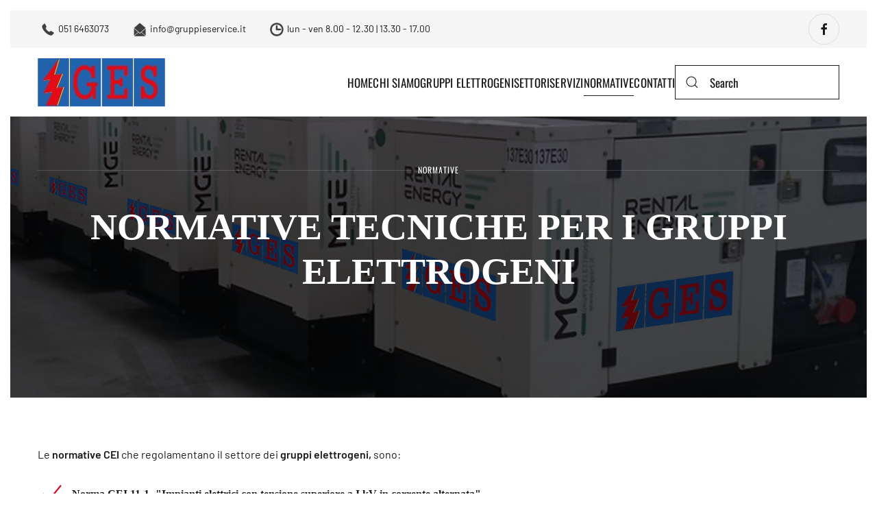

--- FILE ---
content_type: text/html; charset=utf-8
request_url: https://gruppieservice.it/normativa-emissioni-gruppi-elettrogeni-bologna-imola-ravenna-modena-reggio-emilia.html
body_size: 7468
content:
<!DOCTYPE html>
<html lang="en-gb" dir="ltr">
    <head>
        <meta name="viewport" content="width=device-width, initial-scale=1">
        <link rel="icon" href="/templates/yootheme/packages/theme-joomla/assets/images/favicon.png" sizes="any">
                <link rel="apple-touch-icon" href="/templates/yootheme/packages/theme-joomla/assets/images/apple-touch-icon.png">
        <meta charset="utf-8">
	<meta name="description" content="G.E.S a Bologna offre servizi completi per la: vendita, il noleggio, l’installazione e la manutenzione di gruppi elettrogeni nel rispetto delle normative.">
	<meta name="generator" content="Joomla! - Open Source Content Management">
	<title>Gruppi Elettrogeni Normative tecniche Bologna Imola Ravenna Modena Reggio Emilia | Normativa gruppi elettrogeni mobili</title>
	<link href="https://gruppieservice.it/component/search/?id=29&amp;format=opensearch&amp;Itemid=177" rel="search" title="Search Gruppi Elettrogeni Service Srl" type="application/opensearchdescription+xml">
	<link href="/media/system/css/joomla-fontawesome.min.css?ver=4.2.12" rel="preload" as="style" onload="this.onload=null;this.rel='stylesheet'">
	<link href="/templates/yootheme/packages/builder/elements/map/assets/leaflet.css?ver=4.2.12" rel="preload" as="style" onload="this.onload=null;this.rel='stylesheet'">
<link href="/media/vendor/joomla-custom-elements/css/joomla-alert.min.css?0.2.0" rel="stylesheet" />
	<link href="/templates/yootheme/css/theme.10.css?1705741914" rel="stylesheet" />
	<link href="/templates/yootheme/css/theme.update.css?4.2.12" rel="stylesheet" />
<script type="application/json" class="joomla-script-options new">{"joomla.jtext":{"ERROR":"Error","MESSAGE":"Message","NOTICE":"Notice","WARNING":"Warning","JCLOSE":"Close","JOK":"OK","JOPEN":"Open"},"system.paths":{"root":"","rootFull":"https:\/\/www.gruppieservice.it\/","base":"","baseFull":"https:\/\/www.gruppieservice.it\/"},"csrf.token":"40c9517b5b73bd00e36041139cec799f"}</script>
	<script src="/media/system/js/core.min.js?ee06c8994b37d13d4ad21c573bbffeeb9465c0e2"></script>
	<script src="/media/vendor/webcomponentsjs/js/webcomponents-bundle.min.js?2.8.0" nomodule defer></script>
	<script src="/media/system/js/messages-es5.min.js?c29829fd2432533d05b15b771f86c6637708bd9d" nomodule defer></script>
	<script src="/media/system/js/joomla-hidden-mail-es5.min.js?b2c8377606bb898b64d21e2d06c6bb925371b9c3" nomodule defer></script>
	<script src="/media/system/js/joomla-hidden-mail.min.js?065992337609bf436e2fedbcbdc3de1406158b97" type="module"></script>
	<script src="/media/system/js/messages.min.js?7f7aa28ac8e8d42145850e8b45b3bc82ff9a6411" type="module"></script>
	<script src="/templates/yootheme/packages/theme-analytics/app/analytics.min.js?4.2.12" defer></script>
	<script src="/templates/yootheme/vendor/assets/uikit/dist/js/uikit.min.js?4.2.12"></script>
	<script src="/templates/yootheme/vendor/assets/uikit/dist/js/uikit-icons-district.min.js?4.2.12"></script>
	<script src="/templates/yootheme/js/theme.js?4.2.12"></script>
	<script src="/templates/yootheme/vendor/assets/leaflet/leaflet/dist/leaflet.js?4.2.12" defer></script>
	<script src="/templates/yootheme/packages/builder/elements/map/app/map.min.js?4.2.12" defer></script>
	<script>document.addEventListener('DOMContentLoaded', function() {
            Array.prototype.slice.call(document.querySelectorAll('a span[id^="cloak"]')).forEach(function(span) {
                span.innerText = span.textContent;
            });
        });</script>
	<script>window.yootheme ||= {}; var $theme = yootheme.theme = {"i18n":{"close":{"label":"Close"},"totop":{"label":"Back to top"},"marker":{"label":"Open"},"navbarToggleIcon":{"label":"Open menu"},"paginationPrevious":{"label":"Previous page"},"paginationNext":{"label":"Next page"},"searchIcon":{"toggle":"Open Search","submit":"Submit Search"},"slider":{"next":"Next slide","previous":"Previous slide","slideX":"Slide %s","slideLabel":"%s of %s"},"slideshow":{"next":"Next slide","previous":"Previous slide","slideX":"Slide %s","slideLabel":"%s of %s"},"lightboxPanel":{"next":"Next slide","previous":"Previous slide","slideLabel":"%s of %s","close":"Close"}},"google_analytics":"UA-79940626-1","google_analytics_anonymize":""};</script>

    </head>
    <body class="">

        <div class="uk-hidden-visually uk-notification uk-notification-top-left uk-width-auto">
            <div class="uk-notification-message">
                <a href="#tm-main">Skip to main content</a>
            </div>
        </div>
    
        
        
        <div class="tm-page">

                        


<header class="tm-header-mobile uk-hidden@m" uk-header>


    
        <div class="uk-navbar-container">

            <div class="uk-container uk-container-expand">
                <nav class="uk-navbar" uk-navbar="{&quot;container&quot;:&quot;.tm-header-mobile&quot;,&quot;boundary&quot;:&quot;.tm-header-mobile .uk-navbar-container&quot;}">

                                        <div class="uk-navbar-left">

                        
                                                    <a uk-toggle href="#tm-dialog-mobile" class="uk-navbar-toggle">

        
        <div uk-navbar-toggle-icon></div>

        
    </a>
                        
                    </div>
                    
                                        <div class="uk-navbar-center">

                                                    <a href="https://gruppieservice.it/" aria-label="Back to home" class="uk-logo uk-navbar-item">
    <picture>
<source type="image/webp" srcset="/templates/yootheme/cache/0a/logo-web-ges-0a907d29.webp 186w" sizes="(min-width: 186px) 186px">
<img alt loading="eager" src="/templates/yootheme/cache/e9/logo-web-ges-e940fc22.png" width="186" height="71">
</picture></a>
                        
                        
                    </div>
                    
                    
                </nav>
            </div>

        </div>

    



        <div id="tm-dialog-mobile" uk-offcanvas="container: true; overlay: true" mode="slide">
        <div class="uk-offcanvas-bar uk-flex uk-flex-column">

                        <button class="uk-offcanvas-close uk-close-large" type="button" uk-close uk-toggle="cls: uk-close-large; mode: media; media: @s"></button>
            
                        <div class="uk-margin-auto-bottom">
                
<div class="uk-grid uk-child-width-1-1" uk-grid>    <div>
<div class="uk-panel" id="module-menu-dialog-mobile">

    
    
<ul class="uk-nav uk-nav-default">
    
	<li class="item-101"><a href="/"> HOME</a></li>
	<li class="item-111"><a href="/noleggio-gruppi-elettrogeni-silenziati-torri-faro-prezzi-bologna.html"> CHI SIAMO</a></li>
	<li class="item-112 uk-parent"><a href="/noleggio-manutenzione-generatore-industriale-bologna-imola-ravenna-modena-reggio-emilia.html"> GRUPPI ELETTROGENI</a>
	<ul class="uk-nav-sub">

		<li class="item-113"><a href="/noleggio-gruppi-elettrogeni-prezzi-bologna-imola-ravenna-modena-reggio-emilia.html"> GRUPPI PER SERVIZIO CONTINUO</a></li>
		<li class="item-114"><a href="/assistenza-noleggio-gruppi-insonorizzati-bologna-imola-ravenna-modena-reggio-emilia.html"> GRUPPI PER SERVIZIO DI EMERGENZA</a></li>
		<li class="item-115"><a href="/fornitura-noleggio-sistemi-di-parallelo-bologna-imola-ravenna-modena-reggio-emilia.html"> GRUPPI IN PARALLELO</a></li>
		<li class="item-116"><a href="/noleggio-generatori-di-corrente-supersilenziati-bologna-imola-ravenna-modena-reggio-emilia.html"> 1500/1800 RPM</a></li>
		<li class="item-117"><a href="/manutenzione-controllo-remoto-bologna-imola-ravenna-modena-reggio-emilia.html"> 3000/3600 RPM</a></li>
		<li class="item-118"><a href="/preventivi-noleggio-impianti-torri-faro-bologna-imola-ravenna-modena-reggio-emilia.html"> TORRI FARO</a></li>
		<li class="item-119"><a href="/offerte-generatori-di-corrente-usati-bologna-imola-ravenna-modena-reggio-emilia.html"> GRUPPI ELETTROGENI USATI</a></li></ul></li>
	<li class="item-130 uk-parent"><a href="/noleggio-fornitura-generatori-torri-faro-bologna-imola-ravenna-modena-reggio-emilia.html"> SETTORI </a>
	<ul class="uk-nav-sub">

		<li class="item-129"><a href="/generatori-di-emergenza-residenziali-bologna-imola-ravenna-modena-reggio-emilia.html"> EMERGENZE ALLA RETE</a></li>
		<li class="item-170"><a href="/sistemi-di-produzione-d-energia-elettrica-industriale-bologna-imola-ravenna-modena-reggio-emilia.html"> ENERGIA PER L’INDUSTRIA</a></li>
		<li class="item-171"><a href="/noleggio-gruppo-elettrogeno-da-cantieri-bologna-imola-ravenna-modena-reggio-emilia.html"> CANTIERI E EDILIZIA</a></li>
		<li class="item-172"><a href="/fornitura-gpu-generatori-di-corrente-aeroportuali-bologna-imola-ravenna-modena-reggio-emilia.html"> AEROPORTI</a></li>
		<li class="item-173"><a href="/noleggio-affitto-vendita-generatori-per-ospedali-bologna-imola-ravenna-modena-reggio-emilia.html"> MILITARI ED ENTI PUBBLICI</a></li>
		<li class="item-174"><a href="/fornitura-generatore-di-corrente-settore-telecomunicazioni-bologna-imola-ravenna-modena-reggio-emilia.html"> TELECOMUNICAZIONI</a></li>
		<li class="item-175"><a href="/generatori-di-corrente-in-agricoltura-e-per-allevamenti-bologna-imola-ravenna-modena-reggio-emilia.html"> AGRICOLTURA E ALLEVAMENTO</a></li>
		<li class="item-176"><a href="/noleggio-generatori-elettrici-per-eventi-sportivi-bologna-imola-ravenna-modena-reggio-emilia.html"> EVENTI E SPORT</a></li></ul></li>
	<li class="item-120 uk-parent"><a href="/costi-montaggio-impianti-di-illuminazione-generatori-bologna-imola-ravenna-modena-reggio-emilia.html"> SERVIZI</a>
	<ul class="uk-nav-sub">

		<li class="item-121"><a href="/offerte-gruppi-elettrogeni-torri-faro-bologna-imola-ravenna-modena-reggio-emilia.html"> VENDITA</a></li>
		<li class="item-122"><a href="/offerte-noleggio-generatori-impianti-illuminazione-bologna-imola-ravenna-modena-reggio-emilia.html"> NOLEGGIO</a></li>
		<li class="item-123"><a href="/tariffe-montaggio-impianti-illuminazione-bologna-imola-ravenna-modena-reggio-emilia.html"> INSTALLAZIONE</a></li>
		<li class="item-124"><a href="/manutenzione-torri-faro-generatori-corrente-bologna-imola-ravenna-modena-reggio-emilia.html"> MANUTENZIONE</a></li>
		<li class="item-125"><a href="/assistenza-verifiche-torri-faro-generatori-bologna-imola-ravenna-modena-reggio-emilia.html"> ASSISTENZA E RIPARAZIONE</a></li>
		<li class="item-126"><a href="/telecontrollo-generatore-gruppo-elettrogeno-bologna-imola-ravenna-modena-reggio-emilia.html"> CONTROLLO REMOTO GRUPPI ELETTROGENI</a></li>
		<li class="item-127"><a href="/costi-pulizia-serbatoio-interrato-bologna-imola-ravenna-modena-reggio-emilia.html"> PULIZIA SERBATOI</a></li>
		<li class="item-128"><a href="/posa-cavi-di-collegamento-e-serbatoio-esterno-bologna-imola-ravenna-modena-reggio-emilia.html"> CAVI DI POTENZA E SERBATOI ESTERNI</a></li></ul></li>
	<li class="item-177 uk-active"><a href="/normativa-emissioni-gruppi-elettrogeni-bologna-imola-ravenna-modena-reggio-emilia.html"> NORMATIVE</a></li>
	<li class="item-178"><a href="/contatti.html"> CONTATTI</a></li></ul>

</div>
</div>    <div>
<div class="uk-panel" id="module-tm-4">

    
    

    <form id="search-tm-4" action="/normativa-emissioni-gruppi-elettrogeni-bologna-imola-ravenna-modena-reggio-emilia.html" method="post" role="search" class="uk-search uk-search-default uk-width-1-1"><span uk-search-icon></span><input name="searchword" placeholder="Search" minlength="3" aria-label="Search" type="search" class="uk-search-input"><input type="hidden" name="task" value="search"><input type="hidden" name="option" value="com_search"><input type="hidden" name="Itemid" value="177"></form>






</div>
</div>    <div>
<div class="uk-panel" id="module-tm-6">

    
    <ul class="uk-flex-inline uk-flex-middle uk-flex-nowrap" uk-grid>                    <li><a href="https://it-it.facebook.com/pages/category/Local-Business/Gruppi-Elettrogeni-Service-Srl-Ges-Srl-1579188912401043/" class="uk-preserve-width uk-icon-button" rel="noreferrer" target="_blank"><span uk-icon="icon: facebook;"></span></a></li>
            </ul>
</div>
</div></div>
            </div>
            
            
        </div>
    </div>
    
    
    

</header>



<div class="tm-toolbar tm-toolbar-default uk-visible@m">
    <div class="uk-container uk-flex uk-flex-middle">

                <div>
            <div class="uk-grid-medium uk-child-width-auto uk-flex-middle" uk-grid="margin: uk-margin-small-top">

                                <div>
<div class="uk-panel" id="module-96">

    
    
<div class="uk-margin-remove-last-child custom" ><p><img style="margin: 5px;" src="/images/icon/telefono-8.png" alt="telefono 8" width="20" height="20" />051 6463073</p></div>

</div>
</div><div>
<div class="uk-panel" id="module-98">

    
    
<div class="uk-margin-remove-last-child custom" ><p><img style="margin: 5px;" src="/images/icon/mail-8.png" alt="mail 8" width="20" height="20" />info@gruppieservice.it</p></div>

</div>
</div><div>
<div class="uk-panel" id="module-99">

    
    
<div class="uk-margin-remove-last-child custom" ><p><img style="margin: 5px;" src="/images/icon/orario-8.png" alt="orario 8" width="20" height="20" />lun - ven 8.00 -&nbsp;12.30 | 13.30 - 17.00</p></div>

</div>
</div>
                
                
            </div>
        </div>
        
                <div class="uk-margin-auto-left">
            <div class="uk-grid-medium uk-child-width-auto uk-flex-middle" uk-grid="margin: uk-margin-small-top">
                <div>
<div class="uk-panel" id="module-tm-5">

    
    <ul class="uk-flex-inline uk-flex-middle uk-flex-nowrap uk-grid-small" uk-grid>                    <li><a href="https://it-it.facebook.com/pages/category/Local-Business/Gruppi-Elettrogeni-Service-Srl-Ges-Srl-1579188912401043/" class="uk-preserve-width uk-icon-button" rel="noreferrer" target="_blank"><span uk-icon="icon: facebook;"></span></a></li>
            </ul>
</div>
</div>
            </div>
        </div>
        
    </div>
</div>

<header class="tm-header uk-visible@m" uk-header>



    
        <div class="uk-navbar-container">

            <div class="uk-container uk-container-large">
                <nav class="uk-navbar" uk-navbar="{&quot;align&quot;:&quot;left&quot;,&quot;container&quot;:&quot;.tm-header&quot;,&quot;boundary&quot;:&quot;.tm-header .uk-navbar-container&quot;}">

                                        <div class="uk-navbar-left">

                                                    <a href="https://gruppieservice.it/" aria-label="Back to home" class="uk-logo uk-navbar-item">
    <picture>
<source type="image/webp" srcset="/templates/yootheme/cache/0a/logo-web-ges-0a907d29.webp 186w" sizes="(min-width: 186px) 186px">
<img alt loading="eager" src="/templates/yootheme/cache/e9/logo-web-ges-e940fc22.png" width="186" height="71">
</picture></a>
                        
                        
                        
                    </div>
                    
                    
                                        <div class="uk-navbar-right">

                                                    
<ul class="uk-navbar-nav">
    
	<li class="item-101"><a href="/"> HOME</a></li>
	<li class="item-111"><a href="/noleggio-gruppi-elettrogeni-silenziati-torri-faro-prezzi-bologna.html"> CHI SIAMO</a></li>
	<li class="item-112 uk-parent"><a href="/noleggio-manutenzione-generatore-industriale-bologna-imola-ravenna-modena-reggio-emilia.html"> GRUPPI ELETTROGENI</a>
	<div class="uk-navbar-dropdown"><div><ul class="uk-nav uk-navbar-dropdown-nav">

		<li class="item-113"><a href="/noleggio-gruppi-elettrogeni-prezzi-bologna-imola-ravenna-modena-reggio-emilia.html"> GRUPPI PER SERVIZIO CONTINUO</a></li>
		<li class="item-114"><a href="/assistenza-noleggio-gruppi-insonorizzati-bologna-imola-ravenna-modena-reggio-emilia.html"> GRUPPI PER SERVIZIO DI EMERGENZA</a></li>
		<li class="item-115"><a href="/fornitura-noleggio-sistemi-di-parallelo-bologna-imola-ravenna-modena-reggio-emilia.html"> GRUPPI IN PARALLELO</a></li>
		<li class="item-116"><a href="/noleggio-generatori-di-corrente-supersilenziati-bologna-imola-ravenna-modena-reggio-emilia.html"> 1500/1800 RPM</a></li>
		<li class="item-117"><a href="/manutenzione-controllo-remoto-bologna-imola-ravenna-modena-reggio-emilia.html"> 3000/3600 RPM</a></li>
		<li class="item-118"><a href="/preventivi-noleggio-impianti-torri-faro-bologna-imola-ravenna-modena-reggio-emilia.html"> TORRI FARO</a></li>
		<li class="item-119"><a href="/offerte-generatori-di-corrente-usati-bologna-imola-ravenna-modena-reggio-emilia.html"> GRUPPI ELETTROGENI USATI</a></li></ul></div></div></li>
	<li class="item-130 uk-parent"><a href="/noleggio-fornitura-generatori-torri-faro-bologna-imola-ravenna-modena-reggio-emilia.html"> SETTORI </a>
	<div class="uk-navbar-dropdown"><div><ul class="uk-nav uk-navbar-dropdown-nav">

		<li class="item-129"><a href="/generatori-di-emergenza-residenziali-bologna-imola-ravenna-modena-reggio-emilia.html"> EMERGENZE ALLA RETE</a></li>
		<li class="item-170"><a href="/sistemi-di-produzione-d-energia-elettrica-industriale-bologna-imola-ravenna-modena-reggio-emilia.html"> ENERGIA PER L’INDUSTRIA</a></li>
		<li class="item-171"><a href="/noleggio-gruppo-elettrogeno-da-cantieri-bologna-imola-ravenna-modena-reggio-emilia.html"> CANTIERI E EDILIZIA</a></li>
		<li class="item-172"><a href="/fornitura-gpu-generatori-di-corrente-aeroportuali-bologna-imola-ravenna-modena-reggio-emilia.html"> AEROPORTI</a></li>
		<li class="item-173"><a href="/noleggio-affitto-vendita-generatori-per-ospedali-bologna-imola-ravenna-modena-reggio-emilia.html"> MILITARI ED ENTI PUBBLICI</a></li>
		<li class="item-174"><a href="/fornitura-generatore-di-corrente-settore-telecomunicazioni-bologna-imola-ravenna-modena-reggio-emilia.html"> TELECOMUNICAZIONI</a></li>
		<li class="item-175"><a href="/generatori-di-corrente-in-agricoltura-e-per-allevamenti-bologna-imola-ravenna-modena-reggio-emilia.html"> AGRICOLTURA E ALLEVAMENTO</a></li>
		<li class="item-176"><a href="/noleggio-generatori-elettrici-per-eventi-sportivi-bologna-imola-ravenna-modena-reggio-emilia.html"> EVENTI E SPORT</a></li></ul></div></div></li>
	<li class="item-120 uk-parent"><a href="/costi-montaggio-impianti-di-illuminazione-generatori-bologna-imola-ravenna-modena-reggio-emilia.html"> SERVIZI</a>
	<div class="uk-navbar-dropdown"><div><ul class="uk-nav uk-navbar-dropdown-nav">

		<li class="item-121"><a href="/offerte-gruppi-elettrogeni-torri-faro-bologna-imola-ravenna-modena-reggio-emilia.html"> VENDITA</a></li>
		<li class="item-122"><a href="/offerte-noleggio-generatori-impianti-illuminazione-bologna-imola-ravenna-modena-reggio-emilia.html"> NOLEGGIO</a></li>
		<li class="item-123"><a href="/tariffe-montaggio-impianti-illuminazione-bologna-imola-ravenna-modena-reggio-emilia.html"> INSTALLAZIONE</a></li>
		<li class="item-124"><a href="/manutenzione-torri-faro-generatori-corrente-bologna-imola-ravenna-modena-reggio-emilia.html"> MANUTENZIONE</a></li>
		<li class="item-125"><a href="/assistenza-verifiche-torri-faro-generatori-bologna-imola-ravenna-modena-reggio-emilia.html"> ASSISTENZA E RIPARAZIONE</a></li>
		<li class="item-126"><a href="/telecontrollo-generatore-gruppo-elettrogeno-bologna-imola-ravenna-modena-reggio-emilia.html"> CONTROLLO REMOTO GRUPPI ELETTROGENI</a></li>
		<li class="item-127"><a href="/costi-pulizia-serbatoio-interrato-bologna-imola-ravenna-modena-reggio-emilia.html"> PULIZIA SERBATOI</a></li>
		<li class="item-128"><a href="/posa-cavi-di-collegamento-e-serbatoio-esterno-bologna-imola-ravenna-modena-reggio-emilia.html"> CAVI DI POTENZA E SERBATOI ESTERNI</a></li></ul></div></div></li>
	<li class="item-177 uk-active"><a href="/normativa-emissioni-gruppi-elettrogeni-bologna-imola-ravenna-modena-reggio-emilia.html"> NORMATIVE</a></li>
	<li class="item-178"><a href="/contatti.html"> CONTATTI</a></li></ul>

<div class="uk-navbar-item" id="module-tm-3">

    
    

    <form id="search-tm-3" action="/normativa-emissioni-gruppi-elettrogeni-bologna-imola-ravenna-modena-reggio-emilia.html" method="post" role="search" class="uk-search uk-search-default"><span uk-search-icon></span><input name="searchword" placeholder="Search" minlength="3" aria-label="Search" type="search" class="uk-search-input"><input type="hidden" name="task" value="search"><input type="hidden" name="option" value="com_search"><input type="hidden" name="Itemid" value="177"></form>






</div>

                        
                                                    
                        
                    </div>
                    
                </nav>
            </div>

        </div>

    







</header>

            
            

            <main id="tm-main" >

                
                <div id="system-message-container" aria-live="polite"></div>

                <!-- Builder #page -->
<div class="uk-section-muted uk-light">
        <div data-src="/images/banner/banner-pg-interne.jpg" data-sources="[{&quot;type&quot;:&quot;image\/webp&quot;,&quot;srcset&quot;:&quot;\/templates\/yootheme\/cache\/d1\/banner-pg-interne-d171f725.webp 1920w&quot;,&quot;sizes&quot;:&quot;(max-aspect-ratio: 1920\/600) 320vh&quot;}]" uk-img class="uk-background-norepeat uk-background-cover uk-background-center-center uk-background-blend-multiply uk-section" style="background-color: #656870;">    
        
        
        
            
                                <div class="uk-container uk-container-large">                
                    <div class="uk-grid tm-grid-expand uk-child-width-1-1 uk-grid-margin">
<div class="uk-width-1-1@m">
    
        
            
            
            
                
                    
<h1 class="uk-h6 uk-heading-line uk-text-center">        <span>Normative</span>
    </h1>
<h1 class="uk-heading-small uk-text-center">        <p><span style="font-family: 'trebuchet ms', geneva;">NORMATIVE TECNICHE PER I GRUPPI ELETTROGENI </span><br /><br /></p>    </h1>
                
            
        
    
</div></div>
                                </div>                
            
        
        </div>
    
</div>
<div class="uk-section-default uk-section">
    
        
        
        
            
                                <div class="uk-container uk-container-large">                
                    <div class="uk-grid tm-grid-expand uk-child-width-1-1 uk-grid-margin">
<div class="uk-width-1-1@m">
    
        
            
            
            
                
                    <div class="uk-panel uk-margin"><p style="text-align: justify;">Le&nbsp;<strong>normative CEI&nbsp;</strong>che regolamentano il settore dei&nbsp;<strong>gruppi elettrogeni,&nbsp;</strong>sono:</p></div>
<ul class="uk-list uk-list-divider">
    <li class="el-item">        

    
        <div class="uk-grid-small uk-child-width-expand uk-flex-nowrap uk-flex-middle" uk-grid>            <div class="uk-width-auto"><span class="el-image uk-text-primary" uk-icon="icon: check; width: 40; height: 40;"></span></div>            <div>
                <div class="el-content uk-panel"><p><strong><span style="font-family: 'trebuchet ms', geneva;">Norma CEI 11-1 -"Impianti elettrici con tensione superiore a I kV in corrente alternata".</span></strong></p></div>            </div>
        </div>
    
            </li>

    <li class="el-item">        

    
        <div class="uk-grid-small uk-child-width-expand uk-flex-nowrap uk-flex-middle" uk-grid>            <div class="uk-width-auto"><span class="el-image uk-text-primary" uk-icon="icon: check; width: 40; height: 40;"></span></div>            <div>
                <div class="el-content uk-panel"><p><strong><span style="font-family: 'trebuchet ms', geneva;">Norma CEI 11-20 -" Impianti di produzione di energia elettrica e gruppi di continuità collegati a reti di I e II categoria".</span></strong></p></div>            </div>
        </div>
    
            </li>

    <li class="el-item">        

    
        <div class="uk-grid-small uk-child-width-expand uk-flex-nowrap uk-flex-middle" uk-grid>            <div class="uk-width-auto"><span class="el-image uk-text-primary" uk-icon="icon: check; width: 40; height: 40;"></span></div>            <div>
                <div class="el-content uk-panel"><p><span style="font-family: 'trebuchet ms', geneva;"><strong>Norma CEI 17-13 -"Apparecchiature &nbsp;assiemate di protezione e di manovra per bassa tensione (quadri BT)".</strong></span></p></div>            </div>
        </div>
    
            </li>

    <li class="el-item">        

    
        <div class="uk-grid-small uk-child-width-expand uk-flex-nowrap uk-flex-middle" uk-grid>            <div class="uk-width-auto"><span class="el-image uk-text-primary" uk-icon="icon: check; width: 40; height: 40;"></span></div>            <div>
                <div class="el-content uk-panel"><p><span style="font-family: 'trebuchet ms', geneva;"><strong>Norma CEI 64-8 -"impianti elettrici utilizzatori di bassa tensione".</strong></span></p></div>            </div>
        </div>
    
            </li>

    <li class="el-item">        

    
        <div class="uk-grid-small uk-child-width-expand uk-flex-nowrap uk-flex-middle" uk-grid>            <div class="uk-width-auto"><span class="el-image uk-text-primary" uk-icon="icon: check; width: 40; height: 40;"></span></div>            <div>
                <div class="el-content uk-panel"><p><span style="font-family: 'trebuchet ms', geneva;"><strong>DK5740 -"Criteri di allacciamento di impianti di produzione alla rete MT di Enel distribuzione".</strong></span></p></div>            </div>
        </div>
    
            </li>

    <li class="el-item">        

    
        <div class="uk-grid-small uk-child-width-expand uk-flex-nowrap uk-flex-middle" uk-grid>            <div class="uk-width-auto"><span class="el-image uk-text-primary" uk-icon="icon: check; width: 40; height: 40;"></span></div>            <div>
                <div class="el-content uk-panel"><p><span style="font-family: 'trebuchet ms', geneva;"><strong>DK5940 -"Criteri di allacciamento di impianti di autoproduzione alla rete BT di Enel distribuzione".</strong></span></p></div>            </div>
        </div>
    
            </li>
</ul>
                
            
        
    
</div></div>
                                </div>                
            
        
    
</div>
<div class="uk-section-default uk-section">
    
        
        
        
            
                                <div class="uk-container uk-container-large">                
                    <div class="uk-grid tm-grid-expand uk-child-width-1-1 uk-grid-margin">
<div class="uk-width-1-1@m">
    
        
            
            
            
                
                    
<h1 class="uk-h2 uk-heading-line uk-text-primary uk-text-center">        <span><p><span style="font-family: 'trebuchet ms', geneva;">Normative di interesse dei gruppi elettrogeni</span></p></span>
    </h1><div class="uk-panel uk-margin"><p style="text-align: justify;">Al fine degli adempimenti burocratici si devono considerare i seguenti provvedimenti legislativi:</p>
<ul style="text-align: justify;">
<li>
<h5><span style="font-family: 'trebuchet ms', geneva;"><strong>Legge 9 gennaio 1991, n.9</strong></span></h5>
</li>
</ul>
<p style="text-align: justify;">"Norme per l'attuazione del nuovo Piano energetico nazionale: aspetti istituzionali, centrali idroelettriche ed elettrodotti, idrocarburi e geotermia, autoproduzione e disposizioni fiscali."</p>
<ul style="text-align: justify;">
<li>
<h5><span style="font-family: 'trebuchet ms', geneva;"><strong>Decreto legislativo 26 ottobre 1995, n. 504</strong></span></h5>
</li>
</ul>
<p style="text-align: justify;">"Testo unico delle disposizioni legislative concernenti le imposte sulla produzione e sui consumi e relative sanzioni penali e amministrative."</p>
<ul style="text-align: justify;">
<li>
<h5><span style="font-family: 'trebuchet ms', geneva;"><strong>Legge 15 marzo 1997, n. 59</strong></span></h5>
</li>
</ul>
<p style="text-align: justify;">"Delega al Governo per il conferimento di funzioni e compiti agli enti loca-li, per la riforma della Pubblica Amministrazione e per la semplificazione amministrativa "</p>
<ul style="text-align: justify;">
<li>
<h5><span style="font-family: 'trebuchet ms', geneva;"><strong>D. P.R. 11 febbraio 1998, n. 53</strong></span></h5>
</li>
</ul>
<p style="text-align: justify;">"Regolamento recante disciplina dei procedimenti relativi alla autorizzazione alla costruzione e all'esercizio di impianti di produzione di energia elettrica che utilizzano fonti convenzionali a norma dell'articolo 20, comma 8, della Legge n°59 del 15 marzo 1997"</p>
<ul style="text-align: justify;">
<li>
<h5><span style="font-family: 'trebuchet ms', geneva;"><strong>D.P.R. 31 marzo 1998, n. 112</strong></span></h5>
</li>
</ul>
<p style="text-align: justify;">"Conferimento di funzioni e compiti amministrativi dello Stato alle regioni&nbsp;dagli enti locali, in attuazione del capo I della legge 15 marzo 1997, n.59"</p>
<ul style="text-align: justify;">
<li>
<h5><span style="font-family: 'trebuchet ms', geneva;"><strong>Decreto Legislativo 16 marzo 1999, n. 79</strong></span></h5>
</li>
</ul>
<p style="text-align: justify;">"Attuazione della direttiva <strong>96/92/CE</strong> recante norme comuni per il mercato interno dell'energia elettrica."</p></div>
                
            
        
    
</div></div>
                                </div>                
            
        
    
</div>
<div class="uk-section-default uk-section">
    
        
        
        
            
                                <div class="uk-container uk-container-large">                
                    <div class="uk-grid tm-grid-expand uk-child-width-1-1 uk-grid-margin">
<div class="uk-width-1-1@m">
    
        
            
            
            
                
                    
<h1 class="uk-heading-small uk-heading-line uk-text-center">        <span><p><span style="font-family: 'trebuchet ms', geneva;">Autorizzazioni per posizionamento <br />gruppi elettrogeni</span></p></span>
    </h1><div class="uk-panel uk-margin"><p style="text-align: justify;">Le&nbsp;<strong>autorizzazione&nbsp;</strong>da ottenere per l'<strong>installazione e l'esercizio dei gruppi elettrogeni&nbsp;</strong>sono:</p>
<ol style="text-align: justify;">
<li>
<p><strong>Autorizzazione per il Certificato Prevenzione Incendi (da ottenersi per ogni gruppo di produzione di energia elettrica con motore endotermico di potenza complessiva superiore a 25 Kw da parte dei Vigili del Fuoco in quanto rientra al punto 64 del DM 16.2.1982).</strong></p>
</li>
<li>
<p><strong>Autorizzazione da richiedere alla Provincia ai sensi del Decreto Legge n°112/98 per tutti i gruppi elettrogeni funzionanti in continuo con potenza termica nominale superiore a 1 MW per quelli a benzina o gasolio e 3 MW per quelli a metano o GPL e se non rientranti nella categoria di inquina-mento atmosferico poco significativo ai sensi del D.P.R. 203/1988 .</strong></p>
</li>
</ol>
<p style="text-align: justify;">Vanno anche effettuate le dichiarazioni riguardanti l'impatto acustico e le emissioni in atmosfera a:</p>
<ul style="text-align: justify;">
<li>
<h5><span style="font-family: 'trebuchet ms', geneva; font-size: 14pt;">Comune territorialmente interessato</span></h5>
</li>
<li>
<h5><span style="font-family: 'trebuchet ms', geneva; font-size: 14pt;">ARPA ( Agenzia Regionale per la Protezione dell'Ambiente competente per territorio</span></h5>
</li>
<li>
<h5><span style="font-family: 'trebuchet ms', geneva; font-size: 14pt;">A.S.L.</span></h5>
</li>
</ul>
<p style="text-align: justify;">Fondamentali sono gli adempimenti fiscali e tributari connessi alla&nbsp;<strong>produzione di energia elettrica</strong>. Il regime fiscale dell'imposta sui consumi di energia elettrica è attualmente disciplinato dal&nbsp;<strong>Titolo II del Decreto Legislativo n°504 del 26 ottobre 1995&nbsp;</strong>"<strong>Testo unico delle disposizioni legislative concernenti le imposte sul-la produzione e sui consumi e relative sanzioni penali e amministrative"</strong>. &nbsp;Tutti i&nbsp;<strong>gruppi elettrogeni&nbsp;</strong>di lavoro con potenza superiore ad 1 kW devono essere denunciati all' U.T.F. (<strong>Ufficio tecnico di Finanza competente per territorio</strong>), prima del loro utilizzo (<strong>D. L. 26 ottobre 1995, n. 504</strong>).&nbsp;Tutti i&nbsp;<strong>gruppi elettrogeni di soccorso&nbsp;</strong>con potenza complessiva superiore 200 kW devono essere denunciati all' U.T.F., prima del loro utilizzo (<strong>D. L. 26 ottobre 1995, n. 504</strong>).&nbsp;Ai sensi dell'<strong>articolo 3 del D.P.R. 1 I febbraio 1998, n. 53</strong>, non sono soggetti ad autorizzazione ma solo a comunicazione:</p>
<ol style="text-align: justify;">
<li>
<p><strong>l'installazione e l'esercizio di&nbsp;gruppi elettrogeni funzionanti di continuocon potenza termica non superiore a 3 MW se alimentati a metano o GPL</strong></p>
</li>
<li>
<p><strong>l’installazione e l'esercizio di&nbsp;gruppi elettrogeni funzionanti di continuocon potenza termica non superiore a 1 MW se alimentati a benzina o gasolio</strong></p>
</li>
<li>
<p><strong>l'installazione e l'esercizio digruppi elettrogeni funzionanti di continuo, se determinanti inquinamento atmosferico poco significativo ai sensi del&nbsp;D.P.R. 203/1988</strong></p>
</li>
<li>
<p><strong>l'installazione e l'esercizio di gruppi elettrogeni per la produzione di energia elettrica di soccorso</strong></p>
</li>
</ol></div>
                
            
        
    
</div></div>
                                </div>                
            
        
    
</div>

                
            </main>

            

                        <footer>
                <!-- Builder #footer --><style class="uk-margin-remove-adjacent">#footer\#0 {background: #2f2f2f} </style>
<div class="uk-section-secondary uk-section-overlap uk-position-z-index-negative uk-section uk-section-small" uk-sticky="position: bottom; overflow-flip: true; start: -100%; end: 0;">
    
        
        
        
            
                                <div class="uk-container uk-container-large">                
                    <div class="uk-grid tm-grid-expand uk-grid-margin" uk-grid>
<div class="uk-width-1-3@m">
    
        
            
            
            
                
                    
<ul class="uk-list">
    <li class="el-item">        

    
        <div class="uk-grid-small uk-child-width-expand uk-flex-nowrap uk-flex-middle" uk-grid>            <div class="uk-width-auto"><span class="el-image" uk-icon="icon: location; width: 20; height: 20;"></span></div>            <div>
                <div class="el-content uk-panel uk-h6"><p>Via&nbsp;2 Giugno, 17 -&nbsp;40011 Anzola dell'Emila&nbsp;(BO)</p></div>            </div>
        </div>
    
            </li>
</ul>
                
            
        
    
</div>
<div class="uk-width-1-3@m">
    
        
            
            
            
                
                    
<ul class="uk-list">
    <li class="el-item">        

    
        <div class="uk-grid-small uk-child-width-expand uk-flex-nowrap uk-flex-middle" uk-grid>            <div class="uk-width-auto"><span class="el-image" uk-icon="icon: receiver; width: 20; height: 20;"></span></div>            <div>
                <div class="el-content uk-panel uk-h6">051 6463073 - FAX. 051 6463595</div>            </div>
        </div>
    
            </li>
</ul>
                
            
        
    
</div>
<div class="uk-width-1-3@m">
    
        
            
            
            
                
                    
<ul class="uk-list">
    <li class="el-item">        

    
        <div class="uk-grid-small uk-child-width-expand uk-flex-nowrap uk-flex-middle" uk-grid>            <div class="uk-width-auto"><span class="el-image" uk-icon="icon: mail; width: 20; height: 20;"></span></div>            <div>
                <div class="el-content uk-panel uk-h6"><joomla-hidden-mail  is-link="1" is-email="1" first="aW5mbw==" last="Z3J1cHBpZXNlcnZpY2UuaXQ=" text="aW5mb0BncnVwcGllc2VydmljZS5pdA==" base="" >This email address is being protected from spambots. You need JavaScript enabled to view it.</joomla-hidden-mail></div>            </div>
        </div>
    
            </li>
</ul>
                
            
        
    
</div></div><div class="uk-grid tm-grid-expand uk-child-width-1-1 uk-grid-margin">
<div class="uk-width-1-1@m">
    
        
            
            
            
                
                    <hr class="uk-width-medium uk-margin-auto">
                
            
        
    
</div></div><div class="uk-grid tm-grid-expand uk-grid-margin" uk-grid>
<div class="uk-width-1-2@s uk-width-1-4@m">
    
        
            
            
            
                
                    
<div class="uk-panel uk-margin-remove-first-child uk-margin">
    
    
                        
                    

        
                <h3 class="el-title uk-margin-top uk-margin-remove-bottom">                        Dove siamo                    </h3>        
        
    
        
        
                <div class="el-content uk-panel uk-margin-top"><p><strong>G.E.S. Srl</strong><br /> Via&nbsp;2 Giugno, 17<br /> 40011 Anzola dell'Emila&nbsp;(BO)<br /> Tel. 051 6463073<br /> FAX. 051 6463595</p>
<p>Mail. <joomla-hidden-mail  is-link="1" is-email="1" first="aW5mbw==" last="Z3J1cHBpZXNlcnZpY2UuaXQ=" text="aW5mb0BncnVwcGllc2VydmljZS5pdA==" base="" >This email address is being protected from spambots. You need JavaScript enabled to view it.</joomla-hidden-mail></p>
<p>P.I. / C.F. 03253041200</p></div>        
        
        
        
        
    
    
</div>
                
            
        
    
</div>
<div class="uk-width-1-2@s uk-width-1-4@m">
    
        
            
            
            
                
                    
<div class="uk-position-relative uk-position-z-index uk-dark" style="height: 300px" uk-map>    <script type="application/json">{"markers":[{"lat":44.53790000000000048885340220294892787933349609375,"lng":11.26950000000000073896444519050419330596923828125,"title":"G.E.S. Srl"}],"type":"roadmap","zoom":10,"controls":true,"zooming":false,"dragging":false,"styler_hue":"#F30C0C","poi":false,"min_zoom":0,"max_zoom":18,"center":{"lat":44.53790000000000048885340220294892787933349609375,"lng":11.26950000000000073896444519050419330596923828125},"lazyload":true,"library":"leaflet","baseUrl":"\/templates\/yootheme\/vendor\/assets\/leaflet\/leaflet\/dist"}</script>                    <template>
            
<div class="el-item uk-text-default uk-font-default uk-margin-remove-first-child">
    
    

<h3 class="el-title uk-margin-top uk-margin-remove-bottom">        G.E.S. Srl    </h3>




</div>        </template>
            </div>
                
            
        
    
</div>
<div class="uk-width-1-2@s uk-width-1-4@m">
    
        
            
            
            
                
                    
<h1 class="uk-h5">        Prodotti    </h1>
<ul class="uk-list uk-list-large">
    <li class="el-item">        

    
        <div class="uk-grid-small uk-child-width-expand uk-flex-nowrap uk-flex-middle" uk-grid>            <div class="uk-width-auto"><span class="el-image uk-text-success" uk-icon="icon: play;"></span></div>            <div>
                <div class="el-content uk-panel">Gruppi per servizio continuo</div>            </div>
        </div>
    
            </li>

    <li class="el-item">        

    
        <div class="uk-grid-small uk-child-width-expand uk-flex-nowrap uk-flex-middle" uk-grid>            <div class="uk-width-auto"><span class="el-image uk-text-success" uk-icon="icon: play;"></span></div>            <div>
                <div class="el-content uk-panel">Gruppi per servizio d'emergenza</div>            </div>
        </div>
    
            </li>

    <li class="el-item">        

    
        <div class="uk-grid-small uk-child-width-expand uk-flex-nowrap uk-flex-middle" uk-grid>            <div class="uk-width-auto"><span class="el-image uk-text-success" uk-icon="icon: play;"></span></div>            <div>
                <div class="el-content uk-panel">Gruppi in parallelo</div>            </div>
        </div>
    
            </li>

    <li class="el-item">        

    
        <div class="uk-grid-small uk-child-width-expand uk-flex-nowrap uk-flex-middle" uk-grid>            <div class="uk-width-auto"><span class="el-image uk-text-success" uk-icon="icon: play;"></span></div>            <div>
                <div class="el-content uk-panel">1500/1800 RPM</div>            </div>
        </div>
    
            </li>

    <li class="el-item">        

    
        <div class="uk-grid-small uk-child-width-expand uk-flex-nowrap uk-flex-middle" uk-grid>            <div class="uk-width-auto"><span class="el-image uk-text-success" uk-icon="icon: play;"></span></div>            <div>
                <div class="el-content uk-panel">3000/3600 RPM</div>            </div>
        </div>
    
            </li>

    <li class="el-item">        

    
        <div class="uk-grid-small uk-child-width-expand uk-flex-nowrap uk-flex-middle" uk-grid>            <div class="uk-width-auto"><span class="el-image uk-text-success" uk-icon="icon: play;"></span></div>            <div>
                <div class="el-content uk-panel">Torri Faro</div>            </div>
        </div>
    
            </li>
</ul>
                
            
        
    
</div>
<div class="uk-width-1-2@s uk-width-1-4@m">
    
        
            
            
            
                
                    
<h1 class="uk-h5">        Servizi    </h1>
<ul class="uk-list">
    <li class="el-item">        

    
        <div class="uk-grid-small uk-child-width-expand uk-flex-nowrap uk-flex-middle" uk-grid>            <div class="uk-width-auto"><span class="el-image uk-text-success" uk-icon="icon: play;"></span></div>            <div>
                <div class="el-content uk-panel">Emergenza alla rete</div>            </div>
        </div>
    
            </li>

    <li class="el-item">        

    
        <div class="uk-grid-small uk-child-width-expand uk-flex-nowrap uk-flex-middle" uk-grid>            <div class="uk-width-auto"><span class="el-image uk-text-success" uk-icon="icon: play;"></span></div>            <div>
                <div class="el-content uk-panel">Energia per l'Industria</div>            </div>
        </div>
    
            </li>

    <li class="el-item">        

    
        <div class="uk-grid-small uk-child-width-expand uk-flex-nowrap uk-flex-middle" uk-grid>            <div class="uk-width-auto"><span class="el-image uk-text-success" uk-icon="icon: play;"></span></div>            <div>
                <div class="el-content uk-panel">Cantieri e edilizia</div>            </div>
        </div>
    
            </li>

    <li class="el-item">        

    
        <div class="uk-grid-small uk-child-width-expand uk-flex-nowrap uk-flex-middle" uk-grid>            <div class="uk-width-auto"><span class="el-image uk-text-success" uk-icon="icon: play;"></span></div>            <div>
                <div class="el-content uk-panel">Aeroporti</div>            </div>
        </div>
    
            </li>

    <li class="el-item">        

    
        <div class="uk-grid-small uk-child-width-expand uk-flex-nowrap uk-flex-middle" uk-grid>            <div class="uk-width-auto"><span class="el-image uk-text-success" uk-icon="icon: play;"></span></div>            <div>
                <div class="el-content uk-panel">Militari ed enti pubblici</div>            </div>
        </div>
    
            </li>

    <li class="el-item">        

    
        <div class="uk-grid-small uk-child-width-expand uk-flex-nowrap uk-flex-middle" uk-grid>            <div class="uk-width-auto"><span class="el-image uk-text-success" uk-icon="icon: play;"></span></div>            <div>
                <div class="el-content uk-panel">Telecomunicazioni</div>            </div>
        </div>
    
            </li>

    <li class="el-item">        

    
        <div class="uk-grid-small uk-child-width-expand uk-flex-nowrap uk-flex-middle" uk-grid>            <div class="uk-width-auto"><span class="el-image uk-text-success" uk-icon="icon: play;"></span></div>            <div>
                <div class="el-content uk-panel">Agricoltura e allevamento</div>            </div>
        </div>
    
            </li>

    <li class="el-item">        

    
        <div class="uk-grid-small uk-child-width-expand uk-flex-nowrap uk-flex-middle" uk-grid>            <div class="uk-width-auto"><span class="el-image uk-text-success" uk-icon="icon: play;"></span></div>            <div>
                <div class="el-content uk-panel">Eventi e sport</div>            </div>
        </div>
    
            </li>
</ul>
                
            
        
    
</div></div>
                                </div>                
            
        
    
</div>
<div id="footer#0" class="uk-text-small uk-section-secondary uk-section uk-section-xsmall">
    
        
        
        
            
                                <div class="uk-container uk-container-large">                
                    <div class="uk-grid tm-grid-expand uk-child-width-1-1 uk-grid-margin">
<div class="uk-width-1-1@m">
    
        
            
            
            
                
                    <div class="uk-panel uk-margin">© 2024 Tutti i diritti sono riservati a www.gruppieservice.it - Privacy Policy - Web Design e SEO by JBi Digital</div>
                
            
        
    
</div></div>
                                </div>                
            
        
    
</div>            </footer>
            
        </div>

        
        

    </body>
</html>
